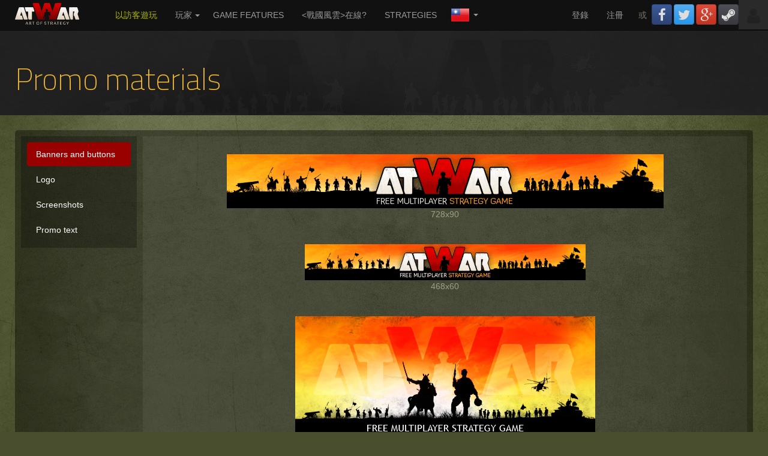

--- FILE ---
content_type: text/html; charset=UTF-8
request_url: https://tw.atwar-game.com/promo.php
body_size: 8237
content:

<!DOCTYPE html>
<html xmlns:og="http://opengraphprotocol.org/schema/" xmlns:fb="http://www.facebook.com/2008/fbml">
<head>
<title>Promo materials - atWar</title>

<!-- META -->
<meta http-equiv="content-type" content="text/html; charset=UTF-8">
<meta name="viewport" content="width=device-width,initial-scale=1" />
<meta name="keywords" content="atWar，<戰國風雲>在線，戰爭游戲，免費在線戰略游戲，多人，免費在線"> 
<meta name="description" content="atWar，以前叫 Afterwind，是網上最好的多人戰略游戲之一。你有沒有想玩多人在線 <戰國風雲>？那麼你就應該玩 atWar!">
<link rel=alternate hreflang='sq'  href='https://sq.atwar-game.com/promo.php'/>
		<link rel=alternate hreflang='ar'  href='https://ar.atwar-game.com/promo.php'/>
		<link rel=alternate hreflang='bs'  href='https://bs.atwar-game.com/promo.php'/>
		<link rel=alternate hreflang='bg'  href='https://bg.atwar-game.com/promo.php'/>
		<link rel=alternate hreflang='zh'  href='https://cn.atwar-game.com/promo.php'/>
		<link rel=alternate hreflang='tw'  href='https://tw.atwar-game.com/promo.php'/>
		<link rel=alternate hreflang='hr'  href='https://hr.atwar-game.com/promo.php'/>
		<link rel=alternate hreflang='cs'  href='https://cs.atwar-game.com/promo.php'/>
		<link rel=alternate hreflang='nl'  href='https://nl.atwar-game.com/promo.php'/>
		<link rel=alternate hreflang='en'  href='https://atwar-game.com/promo.php'/>
		<link rel=alternate hreflang='et'  href='https://et.atwar-game.com/promo.php'/>
		<link rel=alternate hreflang='fa'  href='https://fa.atwar-game.com/promo.php'/>
		<link rel=alternate hreflang='fi'  href='https://fi.atwar-game.com/promo.php'/>
		<link rel=alternate hreflang='fr'  href='https://fr.atwar-game.com/promo.php'/>
		<link rel=alternate hreflang='de'  href='https://de.atwar-game.com/promo.php'/>
		<link rel=alternate hreflang='el'  href='https://el.atwar-game.com/promo.php'/>
		<link rel=alternate hreflang='he'  href='https://he.atwar-game.com/promo.php'/>
		<link rel=alternate hreflang='hi'  href='https://hi.atwar-game.com/promo.php'/>
		<link rel=alternate hreflang='hu'  href='https://hu.atwar-game.com/promo.php'/>
		<link rel=alternate hreflang='it'  href='https://it.atwar-game.com/promo.php'/>
		<link rel=alternate hreflang='mk'  href='https://mk.atwar-game.com/promo.php'/>
		<link rel=alternate hreflang='no'  href='https://no.atwar-game.com/promo.php'/>
		<link rel=alternate hreflang='pl'  href='https://pl.atwar-game.com/promo.php'/>
		<link rel=alternate hreflang='pt'  href='https://pt.atwar-game.com/promo.php'/>
		<link rel=alternate hreflang='ro'  href='https://ro.atwar-game.com/promo.php'/>
		<link rel=alternate hreflang='ru'  href='https://ru.atwar-game.com/promo.php'/>
		<link rel=alternate hreflang='sr'  href='https://sr.atwar-game.com/promo.php'/>
		<link rel=alternate hreflang='sk'  href='https://sk.atwar-game.com/promo.php'/>
		<link rel=alternate hreflang='sl'  href='https://sl.atwar-game.com/promo.php'/>
		<link rel=alternate hreflang='es'  href='https://es.atwar-game.com/promo.php'/>
		<link rel=alternate hreflang='sv'  href='https://sv.atwar-game.com/promo.php'/>
		<link rel=alternate hreflang='tr'  href='https://tr.atwar-game.com/promo.php'/>
		
 <!-- OG -->
<meta property="og:title" content="atWar，免費多人在線戰略游戲，不只是<戰國風雲>在線" />
<meta property="og:url" content="https://atwar-game.com" />
<meta property="og:description" content="atWar，前身Afterwind，是設計靈感來自<戰國風雲>與<軸心國與同盟國>的戰爭策略遊戲。因AW的先進遊戲玩法與玩家自創千變萬化的軍隊和地圖，這比<戰國風雲在線>更好玩。您可以選擇玩較短激烈的戰鬥或一個每天登錄的輕鬆遊戲。"/>
<meta property="og:image" content="https://atwar-game.com/images/promo/atWar_200x200.jpg"/>

<!-- TWITTER -->
<meta name="twitter:url" content="https://atwar-game.com">
<meta name="twitter:title" content="atWar，免費多人在線戰略游戲，不只是<戰國風雲>在線">
<meta name="twitter:description" content="atWar, formerly Afterwind, is one of the best free multiplayer strategy war games online. Ever wanted to play Risk online? This strategy war game is for you!">
<meta name="twitter:image" content="https://atwar-game.com/images/promo/atWar_200x200.jpg">
<meta name="twitter:site" content="@atwar_game">
<meta name="twitter:card" content="summary">

<link rel="image_src" type="image/jpeg" href="https://atwar-game.com/images/promo/atWar_200x200.jpg"/>

<link rel="icon" type="image/x-icon" href="/favicon.ico">

<!-- CSS -->
<link href="/css/styles.min.css?v=202203100314" type="text/css" rel="stylesheet" media="all">
<link href='//fonts.googleapis.com/css?family=Titillium+Web:400,200&subset=latin,latin-ext' rel='stylesheet' type='text/css'>
<link rel="stylesheet" href="/assets/2.0/css/vendor/toastr/toastr.min.css">

<style type="text/css">
			.rtl { }
		
	#toast-container > div {
		font-family: 'Titillium Web',sans-serif;
		opacity: 1 !important;
		-ms-filter: progid:DXImageTransform.Microsoft.Alpha(Opacity=100) !important;
		filter: alpha(opacity=100) !important;
	}
	.toast-top-right {
		top: 64px !important;
	}
	#toast-container .toast-success {
		background-color: #8d9200;
	}
	
	#chat_collapsed_text img {
		max-height: 16px;
	}
</style>


</head>
<body>

<div id=overlay>
	<div class='text-center'><i class='fa fa-spinner fa-spinner-lg'></i></div>
</div>

<div id="status">
</div>
<script type="text/javascript">
  // This is called with the results from from FB.getLoginStatus().
  function statusChangeCallback(response) {
    console.log('statusChangeCallback');
    console.log(response);
    // The response object is returned with a status field that lets the
    // app know the current login status of the person.
    // Full docs on the response object can be found in the documentation
    // for FB.getLoginStatus().
    if (response.status === 'connected') {
      // Logged into your app and Facebook.
      window.location.href = '/auth/?provider=Facebook';
    } else {
      // The person is not logged into your app or we are unable to tell.
      document.getElementById('status').innerHTML = 'Please log ' +
        'into this app.';
    }
  }

  // This function is called when someone finishes with the Login
  // Button.  See the onlogin handler attached to it in the sample
  // code below.
  function checkLoginState() {
    FB.getLoginStatus(function(response) {
      statusChangeCallback(response);
    });
  }

  window.fbAsyncInit = function() {
    FB.init({
      appId      : '132736180079596',
      cookie     : true,  // enable cookies to allow the server to access 
                          // the session
      xfbml      : true,  // parse social plugins on this page
      version    : 'v3.3' // The Graph API version to use for the call
    });

    // Now that we've initialized the JavaScript SDK, we call 
    // FB.getLoginStatus().  This function gets the state of the
    // person visiting this page and can return one of three states to
    // the callback you provide.  They can be:
    //
    // 1. Logged into your app ('connected')
    // 2. Logged into Facebook, but not your app ('not_authorized')
    // 3. Not logged into Facebook and can't tell if they are logged into
    //    your app or not.
    //
    // These three cases are handled in the callback function.

    FB.getLoginStatus(function(response) {
      //statusChangeCallback(response);
    });

  };

  // Load the SDK asynchronously
  (function(d, s, id) {
    var js, fjs = d.getElementsByTagName(s)[0];
    if (d.getElementById(id)) return;
    js = d.createElement(s); js.id = id;
    js.src = "https://connect.facebook.net/en_US/sdk.js";
    fjs.parentNode.insertBefore(js, fjs);
  }(document, 'script', 'facebook-jssdk'));

</script>
<div id=wrapper><nav class="navbar navbar-inverse navbar-static-top navbar-website" id=top-toolbar role="navigation" style='margin-bottom:0px'>
	<!-- USER -->
	<div class="navbar-header" style="display: inline-block;">
		<a href="/"><img src="/images/layout/navbar_logo.png" alt="atWar" id="navbar_logo"></a>
	</div>
	<div class="navbar-header" style="float: right;">
		<button type="button" class="navbar-toggle" data-toggle="collapse" data-target="#main_menu">
			<span class="sr-only">Toggle navigation</span>
			<span class="icon-bar"></span>
			<span class="icon-bar"></span>
			<span class="icon-bar"></span>
		</button>
		
		<div style='float:right' class='hidden-xs'>
			<a href="#" style="display: inline-block;">
				<div class="text-center" style="width: 49px; height: 49px; background: #2a2a2a; color: #222222; padding-top: 12.5px; float: none; margin: 0 auto;"><i class="fa fa-user fa-2x"></i></div>
			</a>
		</div><ul class='nav navbar-nav navbar-left uncollapsed' style='margin-left:0px'><li><a rel="nofollow" href=/users/login.php>登錄</a></li>
				<li><a rel="nofollow" href=/users/register.php>注冊</a></li><li class=hidden-xs>
					<div class='pull-left dark' style='margin-left:10px; margin-top:15px;margin-right:5px'>或</div><a class='btn btn-block btn-social-icon btn-facebook pull-left' href=/auth/?provider=Facebook style='margin:7px 0px 0px 3px' title="Facebook 註冊/登錄">
							<i class='fa fa-facebook'></i>
						</a><a class='btn btn-block btn-social-icon btn-twitter pull-left' href=/auth/?provider=Twitter style='margin:7px 0px 0px 3px' title="Twitter 註冊/登錄">
							<i class='fa fa-twitter'></i>
						</a><a class='btn btn-block btn-social-icon btn-google pull-left' href=/auth/?provider=Google style='margin:7px 0px 0px 3px' title="Google 註冊/登錄">
							<i class='fa fa-google-plus'></i>
						</a><a class='btn btn-block btn-social-icon btn-steam pull-left' href=/auth/?provider=Steam style='margin:7px 0px 0px 3px' title="Steam 註冊/登錄">
							<i class='fa fa-steam'></i>
						</a></li></ul>
	</div><div class='collapse navbar-collapse' id='main_menu'>
	  <ul class='nav navbar-nav navbar-left'><li><a class='green-strict' rel="nofollow" href=/guest/ style='text-transform:uppercase'><i class='fa fa-chevron-circle-right fa-2x'></i> 以訪客遊玩</a></li><li  class='dropdown hidden-xs '><a rel="nofollow" href=/users/><i class='fa fa-users fa-2x'></i> 玩家</a><a href='javascript:void(0)' class=dropdown-toggle data-toggle=dropdown><b class=caret></b></a>
			<ul class=dropdown-menu>
				<li><a rel="nofollow" href=/forum/>論壇</a></li>
				<li><a rel="nofollow" href=/users/>玩家</a></li>
				<li><a rel="nofollow" href=/radio/>Radio</a></li>
				<li><a rel="nofollow" href=/cln/>聯盟</a></li></ul>
		</li><li class=visible-xs><a rel="nofollow" href=/forum/><i class='fa fa-comments fa-2x'></i> 論壇</a></li>
		<li class=visible-xs><a rel="nofollow" href=/users/><i class='fa fa-users fa-2x'></i> 玩家</a></li>
		<li class=visible-xs><a rel="nofollow" href=/cln/><i class='fa fa-link fa-2x'></i> Clns</a></li><li><a href=/features.php><i class='fa fa-list fa-2x'></i> Game features</a></li>
			<li><a href=/risk.php><i class='fa fa-question-circle fa-2x'></i> <戰國風雲>在線?</a></li>
			<li><a href=/units.php><i class='fa fa-question-circle fa-2x'></i> Strategies</a></li><li class='dropdown language-select'>
			<a href='javascript:void(0)' class=dropdown-toggle data-toggle=dropdown style=''><img src=/images/flags/tw.png> <b class=caret></b></a>
			<ul class=dropdown-menu><li><a href=https://sq.atwar-game.com/promo.php?newlang=1><img src=/images/flags/sq.png> Albanian</a></li><li><a href=https://ar.atwar-game.com/promo.php?newlang=1><img src=/images/flags/ar.png> Arabic</a></li><li><a href=https://bs.atwar-game.com/promo.php?newlang=1><img src=/images/flags/bs.png> Bosnian</a></li><li><a href=https://bg.atwar-game.com/promo.php?newlang=1><img src=/images/flags/bg.png> Bulgarian</a></li><li><a href=https://cn.atwar-game.com/promo.php?newlang=1><img src=/images/flags/cn.png> Chinese Simplified</a></li><li><a href=https://hr.atwar-game.com/promo.php?newlang=1><img src=/images/flags/hr.png> Croatian</a></li><li><a href=https://cs.atwar-game.com/promo.php?newlang=1><img src=/images/flags/cs.png> Czech</a></li><li><a href=https://nl.atwar-game.com/promo.php?newlang=1><img src=/images/flags/nl.png> Dutch</a></li><li><a href=https://atwar-game.com/promo.php?newlang=1><img src=/images/flags/en.png> English</a></li><li><a href=https://et.atwar-game.com/promo.php?newlang=1><img src=/images/flags/et.png> Estonian</a></li><li><a href=https://fa.atwar-game.com/promo.php?newlang=1><img src=/images/flags/fa.png> Farsi (Persian)</a></li><li><a href=https://fi.atwar-game.com/promo.php?newlang=1><img src=/images/flags/fi.png> Finnish</a></li><li><a href=https://fr.atwar-game.com/promo.php?newlang=1><img src=/images/flags/fr.png> French</a></li><li><a href=https://de.atwar-game.com/promo.php?newlang=1><img src=/images/flags/de.png> German</a></li><li><a href=https://el.atwar-game.com/promo.php?newlang=1><img src=/images/flags/el.png> Greek</a></li><li><a href=https://he.atwar-game.com/promo.php?newlang=1><img src=/images/flags/he.png> Hebrew</a></li><li><a href=https://hi.atwar-game.com/promo.php?newlang=1><img src=/images/flags/hi.png> Hindi</a></li><li><a href=https://hu.atwar-game.com/promo.php?newlang=1><img src=/images/flags/hu.png> Hungarian</a></li><li><a href=https://it.atwar-game.com/promo.php?newlang=1><img src=/images/flags/it.png> Italian</a></li><li><a href=https://la.atwar-game.com/promo.php?newlang=1><img src=/images/flags/la.png> Leetspeak</a></li><li><a href=https://mk.atwar-game.com/promo.php?newlang=1><img src=/images/flags/mk.png> Macedonian</a></li><li><a href=https://no.atwar-game.com/promo.php?newlang=1><img src=/images/flags/no.png> Norwegian</a></li><li><a href=https://pl.atwar-game.com/promo.php?newlang=1><img src=/images/flags/pl.png> Polish</a></li><li><a href=https://pt.atwar-game.com/promo.php?newlang=1><img src=/images/flags/pt.png> Portuguese</a></li><li><a href=https://ro.atwar-game.com/promo.php?newlang=1><img src=/images/flags/ro.png> Romanian</a></li><li><a href=https://ru.atwar-game.com/promo.php?newlang=1><img src=/images/flags/ru.png> Russian</a></li><li><a href=https://sr.atwar-game.com/promo.php?newlang=1><img src=/images/flags/sr.png> Serbian</a></li><li><a href=https://sk.atwar-game.com/promo.php?newlang=1><img src=/images/flags/sk.png> Slovak</a></li><li><a href=https://sl.atwar-game.com/promo.php?newlang=1><img src=/images/flags/sl.png> Slovene</a></li><li><a href=https://es.atwar-game.com/promo.php?newlang=1><img src=/images/flags/es.png> Spanish</a></li><li><a href=https://sv.atwar-game.com/promo.php?newlang=1><img src=/images/flags/sv.png> Swedish</a></li><li><a href=https://tr.atwar-game.com/promo.php?newlang=1><img src=/images/flags/tr.png> Turkish</a></li></ul>
		</li>
	  </ul>
	</div>
</nav><div id=header  style="">
			<div class='container container-fluid' style='display:table;width:100%'>
				<div id=page_name_box><h1 >Promo materials</h1>
				</div>
			</div>
		</div><div id=page-content><script type="text/javascript" charset="utf-8">
	function promo_hide_all(elem, el2) {
	
		// $(sender).parent().siblings('.active').removeClass("active");
		$('#promo_nav').find('li.active').removeClass('active');
		$(elem).parent().addClass( "active" );
	
		var el = document.getElementById('promo');
		var el2 = document.getElementById(el2);
		
		for (var i = 0; i < el.children.length; i++) {
			if (el.children[i].tagName == "DIV") {
		        if(el.children[i] != el2)
					el.children[i].style.display='none';
				else
					el.children[i].style.display='';
		    }
		}
	}
</script>


<div class=cbox>
	<div class=row>
		<div class='col-sm-3 col-lg-2'>
			<div class=box-bg style='padding:10px'>
				<ul id=promo_nav class='nav nav-pills nav-stacked'>
					<li class=active><a href="javascript:void(0)" onclick="promo_hide_all(this, 'promo_banners');">Banners and buttons</a></li>
					<li><a href="javascript:void(0)" onclick="promo_hide_all(this, 'promo_logo');">Logo</a></li>
					<li><a href="javascript:void(0)" onclick="promo_hide_all(this, 'promo_screen');">Screenshots</a></li>
					<!--<a href="javascript:void(0)" onclick="promo_hide_all('promo_images');">Promo images</a><br>-->
					<li><a href="javascript:void(0)" onclick="promo_hide_all(this, 'promo_text');">Promo text</a></li>
				</ul>
			</div>
		</div>
		<div class='col-sm-9 col-lg-10'>
				
			<div class=box-bg2 id=promo style='padding:30px;padding-left:20px;padding-right:20px;'>
				<div class=teal id=promo_banners style='text-align:center'>
					<img src=../images/promo/atWar_728x90.gif><br>
					728x90
					<br><br><br>
					<img src=../images/promo/atWar_468x60.gif><br>
					468x60
					<br><br><br>
					<img src=../images/promo/atWar_500x200.jpg><br>
					500x200
					<br><br><br>
					<img src=../images/promo/atWar_300x250.jpg><br>
					300x250
					<br><br><br>
					<img src=../images/promo/atWar_200x200.jpg><br>
					200x200
					<br><br><br>
					<img src=../images/promo/atWar_150x150.jpg><br>
					150x150
					<br><br><br>
					<img src=../images/promo/atWar_100x100.jpg><br>
					100x100
					<br><br><br>
					<img src=../images/promo/atWar_box_art.jpg><br>
					Box art 720x900
				</div>
				
				
				<div class=teal id=promo_logo style='display:none;text-align:center'>
					300x79 for dark backgrounds, no subtitle<hr><br>
					<img src=../images/promo/atwar_logo.png>
					<br><br><br><br><br>
					400x136 for dark backgrounds<hr><br>
					<img src=../images/promo/atwar_logo_small.png>
					<br><br><br><br><br>
					400x136 for light backgrounds<hr><br>
					<img src=../images/promo/atwar_logo_small_whitebg.png>
					<br><br><br><br><br>
					Download big logo:<hr><br>
					<a href=../images/promo/atwar_logo_big.png>2147x726 for dark backgrounds</a><br>
					<a href=../images/promo/atwar_logo_big_whitebg.png>2147x726 for light backgrounds</a><br>
					<a href=../images/promo/atwar_logo_noeffect.png>2147x726 for dark backgrounds, no scratches</a><br>
					
				</div>
			
				<div class=teal id=promo_screen style='display:none;text-align:center'>
					900x563<br>
					<br>
					<a href=../images/screenshots/04.jpg title="atWar screenshot 1"><img src=../images/screenshots/04a.jpg></a>
					&nbsp;&nbsp;
					<a href=../images/screenshots/06.jpg title="atWar screenshot 2"><img src=../images/screenshots/06a.jpg></a>
					&nbsp;&nbsp;
					<a href=../images/screenshots/08.jpg title="atWar screenshot 3"><img src=../images/screenshots/08a.jpg></a>
					<br><img src=../images/transp.gif width=1 height=9><br>
					<a href=../images/screenshots/10.jpg title="atWar screenshot 4"><img src=../images/screenshots/10a.jpg></a>
					&nbsp;&nbsp;
					<a href=../images/screenshots/12.jpg title="atWar screenshot 5"><img src=../images/screenshots/12a.jpg></a>
					&nbsp;&nbsp;
					<a href=../images/screenshots/14.jpg title="atWar screenshot 6"><img src=../images/screenshots/14a.jpg></a>
					<br><br><hr><br><br>
					
					504x315<br><br>
					
					<img src=../images/promo/screen_fb.jpg>
					<br><br><br>
					<img src=../images/promo/screen_fb1.jpg>
					<br><br><br>
					<img src=../images/promo/screen_fb2.jpg>
				</div>
			
				<div id=promo_images style='display:none;text-align:center'>
					<img src=../images/promo/AW_poster.jpg>
					<br><br><br>
					<img src=../images/promo/AW_poster_small.jpg>
					<br><br><br>
					<img src=../images/promo/AW_poster2.jpg>
					<br><br><br>
					<img src=../images/promo/AW_poster3.jpg>
					
				</div>
			
			
				<div class=green id=promo_text style='display:none'>
					Text 1:<br>
					<textarea class=form-control style='height:60px'>atWar is a free browser-based multiplayer strategy game. In the best traditions of Risk and Civilization, you fight against other players  for world domination on a real world map and a multitude of user-created maps, with hundreds of countries and cities.</textarea>
					
					<br>
					<br>
					
					Text 2:<br>
					<textarea class=form-control style='height:120px'>atWar is a free browser-based multiplayer strategy game. In the best traditions of Risk and Civilization, you fight against other players for world domination on a real world map and a multitude of user-created maps, with hundreds of countries and cities.

The game features unique free unit movement, battles on a massive scale with up to 20 players involved, dozens of units, in-game alliances and coalitions (clans) - and much more. At the moment, the game has over 400000 registered players and is growing rapidly.</textarea>
					
				</div>
			</div>	
		</div>
	</div>
</div>

</div> <!-- page-content -->
</div> <!-- wrapper -->


	<div style="width: 100%; background: black url(/images/layout/footer_bg.jpg); min-height: 260px; border-top: 2px solid black; margin-top: -260px;">
		<div class="container container-fluid" id="footerdetails" style="padding-top: 40px; padding-bottom: 40px;">
			<div class="row">
			
				<div class="col-sm-4 col-md-3" style="padding-bottom: 20px;">
					<span class="megatitle">atWar</span><br />
					<hr style="margin-bottom: 15px;">
					<div style="padding-left: 10px; line-height: 25px;">
						<a href="/team/">About Us</a><br />
						<a href="/contact/">Contact</a><br />
						<br />
						<div class="dark">
							<a class="mini" href="/privacy/">隱私條例</a> | 
							<a class="mini" href="/tos.php">服務條例</a> | 
							<a class="mini" href="/promo.php">橫額</a> | 
							<a class="mini" href="/partners/">Partners</a>
							<p class="mini">Copyright &copy; 2026 atWar. All rights reserved.</p>
						</div>
					</div>
				</div>
				
				<div class="col-sm-4 col-md-6" style="padding-bottom: 20px;">
					<span class=megatitle>加入我們在</span><br><hr style='margin-bottom:10px'>
					<a rel="nofollow" href="https://discord.gg/4KkNwdwbGc" target="_blank"><img src="/images/buttons/discord.png" onmouseover="this.src='/images/buttons/discord1.png'" onmouseout="this.src='/images/buttons/discord.png'"></a>
					<a rel="nofollow" href="https://www.twitch.tv/atwar_official" target="_blank"><img src="/assets/images/twitch.png" onmouseover="this.src='/assets/images/twitch1.png'" onmouseout="this.src='/assets/images/twitch.png'"></a>
					<a rel="nofollow" href="https://www.youtube.com/user/atWarGame" target="_blank"><img src="/images/buttons/youtube.png" onmouseover="this.src='/images/buttons/youtube1.png'" onmouseout="this.src='/images/buttons/youtube.png'"></a>
					<a rel="nofollow" href="https://www.facebook.com/atWarGame" target="_blank"><img src="/images/buttons/facebook.png" onmouseover="this.src='/images/buttons/facebook1.png'" onmouseout="this.src='/images/buttons/facebook.png'"></a>
										<a rel="nofollow" href="https://twitter.com/atWar_game" target="_blank"><img src="/images/buttons/twitter.png" onmouseover="this.src='/images/buttons/twitter1.png'" onmouseout="this.src='/images/buttons/twitter.png'"></a>
					<a rel="nofollow" href="https://www.reddit.com/r/AtWar/" target="_blank"><img src="/images/buttons/reddit.png" onmouseover="this.src='/images/buttons/reddit1.png'" onmouseout="this.src='/images/buttons/reddit.png'"></a>
				</div>
				
				<div class="col-sm-4 col-md-3" style="padding-bottom:20px">
					<span class="megatitle">將遊戲傳播出去!</span><br />
					<hr style="margin-bottom:20px">
					<!-- AddThis Button -->
					<div class="addthis_toolbox addthis_default_style addthis_32x32_style" style='margin-left:10px;margin-bottom:15px'
					 addthis:url="https://atwar-game.com"
					addthis:title="atWar - multiplayer strategy game"
					addthis:description="Free online multiplayer strategy game in the vein of Risk and Civilization">
						<a class="addthis_button_preferred_2"></a>
						<a class="addthis_button_preferred_3"></a>
						<a class="addthis_button_preferred_1"></a>
						<a class="addthis_button_preferred_5"></a>
						<a class="addthis_button_compact"></a>
						<a class="addthis_counter addthis_bubble_style"></a>
					</div>
				</div>
				
			</div>
		</div>
	</div>

<!-- Modal Dialog -->
<div class="modal fade" id="modal" role="dialog" aria-labelledby="confirmDeleteLabel" aria-hidden="true" style='display:none;z-index:9999;'>
  <div class="modal-dialog" style="width:380px;padding-top: 15%;">
    <div class="modal-content" style='border:0px;'>
      <div class="modal-body dark">
        <p>你確定嗎？</p>
      </div>
      <div class="modal-footer text-center padding-5" style='border:0px;margin:0px'>
		<div class="rounded padding-15 text-center" style='background:#f0f0f0'>
			<button type="submit" class="btn btn-success" data-dismiss="modal" id="btnConfirm" style='min-width:110px'>OK</button>
			<button type="button" class="btn btn-default" data-dismiss="modal" id="btnCancel" style='min-width:110px;display:none'>取消</button>
		</div>
      </div>
    </div>
  </div>
</div>


<!-- Modal Dialog -->
<div class="modal fade" id="white_modal" role="dialog" aria-labelledby="confirmDeleteLabel" aria-hidden="true" style='display:none'>
  <div class="modal-dialog">
	<div class='modal-content' style='border:0px;'>
	
	</div>
  </div>
</div>


<!-- New Game Dialog -->
<style>
	#new_game_modal.fade.in {
		background: rgba(0, 0, 0, 0.7);
	}
	#new_game_modal .modal-content {
		margin: 0 auto;
		width: 100%;
		margin-top: 15px;
		margin-bottom: 50px;
		background: rgba(0, 0, 0, 0.9);
	}
	#new_game_modal .modal-content .stacked > li {
		float: none;
		margin: 10px auto;
		width: 80%;
	}
	#new_game_modal .modal-content li > a {
		background: #644;
		color: #fff;
	}
	#new_game_modal .modal-content li > a:hover {
		background: #600;
	}
	#new_game_modal .modal-content li.active > a {
		background: #900;
	}
	#new_game_modal .metrogame.active {
		border: 2px solid #f1b82f;
	}
	#new_game_modal .metrogame-icon-text {
		color: #f0e4ce;
	}
	#new_game_modal .gold {
		color: #ebb555;
	}
	#new_game_modal .map-is-locked {
		left: 50%;
		margin-left: -25px;
		position: absolute;
		text-align: center;
		top: 50px;
		width: 50px;
	}
	#new_game_modal .map-is-locked i {
		color: #fff;
		font-size: 50px;
	}
	#new_game_modal .map-is-locked-overlay {
		background-color: rgba(0,0,0,0.5);
		height: 100%;
		position: absolute;
		width: 100%;
	}
	#new_game_modal .map-is-locked-overlay img {
		left: 50%;
		margin-left: -7px;
		position: absolute;
		top: 75px;
	}
	#new_game_modal #browse_maps_btn {
		width: 100%;
		height: 220px;
		font-size: 24px;
		padding-top: 72px;
	}
	@media (min-width: 992px) {
		#new_game_modal .modal-content {
			width: 90%;
		}
	}
	@media (min-width: 1200px) {
		#new_game_modal .modal-content {
			width: 1000px;
		}
	}
	@media (max-width: 1599px) {
		#new_game_modal .maps-container > div:nth-child(8),
		#new_game_modal .maps-container > div:nth-child(9),
		#new_game_modal .maps-container > div:nth-child(10),
		#new_game_modal .maps-container > div:nth-child(11) {
			display: none;
		}
	}
	@media (min-width: 1600px) {
		#new_game_modal .modal-content {
			width: 1200px;
		}
		#new_game_modal .maps-container > div:first-child,
		#new_game_modal .maps-container > div:nth-child(2) {
			width: 33.33333333%;
		}
		#new_game_modal .maps-container > div:first-child > .metrogame,
		#new_game_modal .maps-container > div:nth-child(2) > .metrogame {
			height: 370px;
		}
		#new_game_modal .maps-container > div:first-child > .metrogame .map-is-locked,
		#new_game_modal .maps-container > div:nth-child(2) > .metrogame .map-is-locked {
			top: 145px;
		}
		#new_game_modal .maps-container > div:first-child > .metrogame .map-is-locked-overlay img,
		#new_game_modal .maps-container > div:nth-child(2) > .metrogame .map-is-locked-overlay img {
			top: 170px;
		}
		#new_game_modal .maps-container > div:first-child > .metrogame .metrocollapse,
		#new_game_modal .maps-container > div:nth-child(2) > .metrogame .metrocollapse {
			min-height: 325px;
			padding: 20px;
		}
		#new_game_modal .maps-container > div:first-child > .metrogame .metrocollapse > table,
		#new_game_modal .maps-container > div:nth-child(2) > .metrogame .metrocollapse > table {
			border-spacing: 6px;
			font-size: 100%;
		}
		#new_game_modal #browse_maps_btn {
			width: 100%;
			height: 180px;
			font-size: 24px;
			padding-top: 52px;
		}
	}
</style>
<div class="modal fade" id="new_game_modal" role="dialog" style="display:none;">
	<div class="modal-content cbox" style="padding-bottom: 0px;">
		<div class="clearfix" style="border-bottom: 1px solid #252525; margin-bottom: 6px; padding-bottom: 12px; text-align: center;">
			<div class="hidden-xs" style="position: absolute; left: 30px; top: 34px;">
				<h2 style="color: #f1b82f; margin-bottom: 0px;">New Game</h2>
			</div>
			<div style="margin: 0 auto;">
				<img src="/images/layout/navbar_logo.png" alt="atWar" />
			</div>
			<div style="position: absolute; right: 10px; top: 8px;">
				<button class="btn-link" data-dismiss="modal" style="padding: 0px;"><i class="dark fa fa-times fa-lg"></i></button>
			</div>
		</div>
		<div class="visible-xs" style="border-bottom: 1px solid #252525; margin-bottom: 6px; padding-bottom: 12px; text-align: center;">
			<h2 style="color: #f1b82f; margin-bottom: 0px;">New Game</h2>
		</div>
		<div id="new_game_modal_content">
			<!-- content goes here -->
		</div>
	</div>
</div>

<!-- Purchase Map Dialog -->
<style>
	#purchase_map_modal.fade.in {
		background: rgba(0, 0, 0, 0.7);
	}
	#purchase_map_modal .modal-content {
		margin: 0 auto;
		width: 100%;
		margin-top: 75px;
		margin-bottom: 50px;
		background: rgba(0, 0, 0, 0.9);
	}
	@media (min-width: 992px) {
		#purchase_map_modal .modal-content {
			width: 90%;
		}
	}
	@media (min-width: 1200px) {
		#purchase_map_modal .modal-content {
			width: 1000px;
		}
	}
	@media (min-width: 1600px) {
		#purchase_map_modal .modal-content {
			width: 1200px;
		}
	}
</style>
<div class="modal fade" id="purchase_map_modal" role="dialog" style="display:none;">
	<div class="modal-content cbox" style="padding-bottom: 0px;">
		<div class="clearfix" style="border-bottom: 1px solid #252525; margin-bottom: 6px; padding-bottom: 12px; text-align: center;">
			<div class="hidden-xs" style="position: absolute; left: 30px; top: 34px;">
				<h2 style="color: #f1b82f; margin-bottom: 0px;">Unlock Map</h2>
			</div>
			<div style="margin: 0 auto;">
				<img src="/images/layout/navbar_logo.png" alt="atWar" />
			</div>
			<div style="position: absolute; right: 10px; top: 8px;">
				<button class="btn-link" data-dismiss="modal" style="padding: 0px;"><i class="dark fa fa-times fa-lg"></i></button>
			</div>
		</div>
		<div class="visible-xs" style="border-bottom: 1px solid #252525; margin-bottom: 6px; padding-bottom: 12px; text-align: center;">
			<h2 style="color: #f1b82f; margin-bottom: 0px;">Unlock Map</h2>
		</div>
		<div id="purchase_map_modal_content">
			<!-- content goes here -->
		</div>
	</div>
</div>

<!-- Donate ProtoCoins Dialog -->
<style>
	#donate_protocoins_modal.fade.in {
		background: rgba(0, 0, 0, 0.7);
	}
	#donate_protocoins_modal .modal-content {
		margin: 0 auto;
		width: 100%;
		margin-top: 75px;
		margin-bottom: 50px;
		background: rgba(0, 0, 0, 0.9);
	}
	@media (min-width: 992px) {
		#donate_protocoins_modal .modal-content {
			width: 90%;
		}
	}
	@media (min-width: 1200px) {
		#donate_protocoins_modal .modal-content {
			width: 500px;
		}
	}
	@media (min-width: 1600px) {
		#donate_protocoins_modal .modal-content {
			width: 600px;
		}
	}
</style>
<div class="modal" id="donate_protocoins_modal" role="dialog" style="display:none;">
	<div class="modal-dialog" style="padding-top: 6%;">
		<div class="modal-content cbox" style="padding-bottom: 0px;">
			<div class="clearfix" style="border-bottom: 1px solid #252525; margin-bottom: 6px; padding-bottom: 12px; text-align: center;">
				<div style="margin: 0 auto;">
					<h2 style="color: #f1b82f; margin-bottom: 0px;">Donate ProtoCoins</h2>
				</div>
				<div style="position: absolute; right: 10px; top: 8px;">
					<button class="btn-link" data-dismiss="modal" style="padding: 0px;"><i class="dark fa fa-times fa-lg"></i></button>
				</div>
			</div>
			<div id="donate_protocoins_modal_content">
				<!-- content goes here -->
			</div>
		</div>
	</div>
</div>

<!-- Transfer ProtoCoins Dialog -->
<style>
	#transfer_protocoins_modal.fade.in {
		background: rgba(0, 0, 0, 0.7);
	}
	#transfer_protocoins_modal .modal-content {
		margin: 0 auto;
		width: 100%;
		margin-top: 75px;
		margin-bottom: 50px;
		background: rgba(0, 0, 0, 0.9);
	}
	@media (min-width: 992px) {
		#transfer_protocoins_modal .modal-content {
			width: 90%;
		}
	}
	@media (min-width: 1200px) {
		#transfer_protocoins_modal .modal-content {
			width: 500px;
		}
	}
	@media (min-width: 1600px) {
		#transfer_protocoins_modal .modal-content {
			width: 600px;
		}
	}
</style>
<div class="modal" id="transfer_protocoins_modal" role="dialog" style="display:none;">
	<div class="modal-dialog" style="padding-top: 10%;">
		<div class="modal-content cbox" style="padding-bottom: 0px;">
			<div class="clearfix" style="border-bottom: 1px solid #252525; margin-bottom: 6px; padding-bottom: 12px; text-align: center;">
				<div style="margin: 0 auto;">
					<h2 style="color: #f1b82f; margin-bottom: 0px;">Transfer ProtoCoins</h2>
				</div>
				<div style="position: absolute; right: 10px; top: 8px;">
					<button class="btn-link" data-dismiss="modal" style="padding: 0px;"><i class="dark fa fa-times fa-lg"></i></button>
				</div>
			</div>
			<div id="transfer_protocoins_modal_content">
				<!-- content goes here -->
			</div>
		</div>
	</div>
</div>
</body>
</html>

<!-- CSS -->
<link rel="stylesheet" href="//maxcdn.bootstrapcdn.com/font-awesome/4.4.0/css/font-awesome.min.css">


<!-- JS -->
<script type="text/javascript">
	</script>
<script type="text/javascript" src="/java/f2.min.js"></script>
<script type="text/javascript" src="/assets/vendor/HackTimer-1.1.3/HackTimer.silent.min.js"></script>
<script type="text/javascript" src="//cdnjs.cloudflare.com/ajax/libs/require.js/2.3.6/require.min.js"></script>
<script type="text/javascript" src="/java/atwar.require.min.js"></script>


<script type="text/javascript">
	require([
				'atwar-java',
		'bootstrap',
		'toastr',
		'atwar-footer'
	], function() {
		
		window.toastr = require( 'toastr' );
		toastr.options = {
			"closeButton": false,
			"debug": false,
			"newestOnTop": false,
			"progressBar": false,
			"positionClass": "toast-top-right",
			"preventDuplicates": false,
			"onclick": null,
			"showDuration": "300",
			"hideDuration": "1000",
			"timeOut": "3000",
			"extendedTimeOut": "1000",
			"showEasing": "swing",
			"hideEasing": "linear",
			"showMethod": "fadeIn",
			"hideMethod": "fadeOut"
		}
				
	});

	if (window.location.hash == '#_=_')window.location.hash = '';
	
		if (self != top) {
		top.location = self.location;
	}
		
</script>


<script type="text/javascript" src="//s7.addthis.com/js/300/addthis_widget.js#pubid=ra-537322ec483103f6"></script>
<!-- GOOGLE ANALYTICS -->
<script type="text/javascript">
  var _gaq = _gaq || [];
  _gaq.push(['_setAccount', 'UA-19287583-10']);
  <!-- _gaq.push(['_setDomainName', 'atwar-game.com']);-->
  _gaq.push(['_trackPageview']);

  (function() {
    var ga = document.createElement('script'); ga.type = 'text/javascript'; ga.async = true;
    ga.src = ('https:' == document.location.protocol ? 'https://ssl' : 'http://www') + '.google-analytics.com/ga.js';
    var s = document.getElementsByTagName('script')[0]; s.parentNode.insertBefore(ga, s);
  })();

</script>

<script type="text/javascript">
  var _fg = _fg || [];
  _fg.push(['trackPageView']);
  _fg.push(['enableLinkTracking']);
  (function() {
    var u="//atwar-game.com/system/";
    _fg.push(['setTrackerUrl', u+'fg.php']);
    _fg.push(['setSiteId', 41]);
    var d=document, g=d.createElement('script'), s=d.getElementsByTagName('script')[0];
    g.type='text/javascript'; g.async=true; g.defer=true; g.src=u+'fg.min.js'; s.parentNode.insertBefore(g,s);
  })();
</script>
<noscript><p><img src="//atwar-game.com/system/fg.php?id=41" style="border:0;" alt="" /></p></noscript>



--- FILE ---
content_type: application/x-javascript
request_url: https://tw.atwar-game.com/java/footer.min.js?v=202110250520
body_size: 669
content:
$(function(){function e(){var t=$(".flying-text-container .active-text"),i=t.next();0==t.next().length&&(i=$(".flying-text-container .flying-text:first")),t.animate({opacity:0,marginLeft:"0px"}),i.css({opacity:0}).addClass("active-text").animate({opacity:1,marginLeft:"103px"},1600),i.animate({opacity:1,marginLeft:"103px"},6e3),i.animate({opacity:0,marginLeft:"206px"},1600,function(){t.removeClass("active-text"),e()})}if($("body").tooltip({selector:"[data-toggle=tooltip]",container:"body"}),$('[rel="popover"]').popover({container:"body",html:!0,content:function(){return $($(this).data("popover-content")).clone(!0).removeClass("hide").addClass("active")}}).click(function(e){e.preventDefault()}),$("#yourElo").bind("change paste keyup",function(){calculate_elo()}),$("#opponentElo").bind("change paste keyup",function(){calculate_elo()}),$(".hidden-searchbox-button").bind("click",function(){$(this).hide(),$(this).siblings(".hidden-searchbox").css("display","table"),$(".hidden-searchbox-parent").css("width","100%")}),$("textarea").autosize(),$('[rel^="lightbox"]').length&&require(["lightbox"],function(){$('[rel^="lightbox"]').venobox({titleattr:"data-title"})}),$(".countdown").length&&countdown_timer(),$(".infinite-container").length&&require(["waypoints-infinite"],function(){$(".infinite-container").waypoint("infinite",{})}),$(".resizable").length&&require(["jquery-ui"],function(){$(".resizable").resizable({handles:"n, e, ne"})}),$(".lobby-resizable").length&&require(["jquery-ui"],function(){$(".lobby-resizable").resizable({handles:"n",resize:function(e,t){$(this).css("top","");var i=$(this).css("height");$("#chat_players, #chat_expanded_inner").css("height",i)},stop:function(e,t){$(this).css("top","");var i=$(this).css("height");$("#chat_players, #chat_expanded_inner").css("height",i)}})}),$(".form-validate").length&&require(["form-validate"],function(){$(".form-validate").validate({highlight:function(e){$(e).closest(".form-group").find(".form-val-icon").remove(),$(e).closest(".form-group").removeClass("has-success").addClass("has-error").append("<i class='form-val-icon fa fa-times-circle verylightred'></i>")},unhighlight:function(e){$(e).closest(".form-group").find(".form-val-icon").remove(),$(e).closest(".form-group").removeClass("has-error").addClass("has-success").append("<i class='form-val-icon fa fa-check-circle green'></i>")}})}),$(".flying-text-container").length&&e(),$("#battlefield_box").length)setInterval(function(){$("#battlefield_box").length&&$("#battlefield_box").load("../inc_ajax/battlefield_report.php")},3e4);$("#checklist_auto").length&&window.setTimeout(function(){load_checklist(!1)},2e3)});

--- FILE ---
content_type: application/x-javascript
request_url: https://atwar-game.com/system/fg.min.js
body_size: 16390
content:
"object"!=typeof JSON2&&(JSON2=window.JSON||{}),function(){function d(t){return t<10?"0"+t:t}function l(t,e){var n=Object.prototype.toString.apply(t);return"[object Date]"===n?isFinite(t.valueOf())?t.getUTCFullYear()+"-"+d(t.getUTCMonth()+1)+"-"+d(t.getUTCDate())+"T"+d(t.getUTCHours())+":"+d(t.getUTCMinutes())+":"+d(t.getUTCSeconds())+"Z":null:"[object String]"===n||"[object Number]"===n||"[object Boolean]"===n?t.valueOf():"[object Array]"!==n&&"function"==typeof t.toJSON?t.toJSON(e):t}function a(t){return i.lastIndex=0,i.test(t)?'"'+t.replace(i,function(t){var e=k[t];return"string"==typeof e?e:"\\u"+("0000"+t.charCodeAt(0).toString(16)).slice(-4)})+'"':'"'+t+'"'}function g(t,e){var n,r,i,o,u,s=j,c=e[t];switch(c&&"object"==typeof c&&(c=l(c,t)),"function"==typeof h&&(c=h.call(e,t,c)),typeof c){case"string":return a(c);case"number":return isFinite(c)?String(c):"null";case"boolean":case"null":return String(c);case"object":if(!c)return"null";if(j+=b,u=[],"[object Array]"===Object.prototype.toString.apply(c)){for(o=c.length,n=0;n<o;n+=1)u[n]=g(n,c)||"null";return i=0===u.length?"[]":j?"[\n"+j+u.join(",\n"+j)+"\n"+s+"]":"["+u.join(",")+"]",j=s,i}if(h&&"object"==typeof h)for(o=h.length,n=0;n<o;n+=1)"string"==typeof h[n]&&(i=g(r=h[n],c))&&u.push(a(r)+(j?": ":":")+i);else for(r in c)Object.prototype.hasOwnProperty.call(c,r)&&(i=g(r,c))&&u.push(a(r)+(j?": ":":")+i);return i=0===u.length?"{}":j?"{\n"+j+u.join(",\n"+j)+"\n"+s+"}":"{"+u.join(",")+"}",j=s,i}}var c=new RegExp("[\0­؀-؄܏឴឵‌-‏\u2028- ⁠-⁯\ufeff￰-￿]","g"),e='\\\\\\"\0--­؀-؄܏឴឵‌-‏\u2028- ⁠-⁯\ufeff￰-￿]',i=new RegExp("["+e,"g"),j,b,k={"\b":"\\b","\t":"\\t","\n":"\\n","\f":"\\f","\r":"\\r",'"':'\\"',"\\":"\\\\"},h;"function"!=typeof JSON2.stringify&&(JSON2.stringify=function(t,e,n){var r;if(j="",b="","number"==typeof n)for(r=0;r<n;r+=1)b+=" ";else"string"==typeof n&&(b=n);if(h=e,e&&"function"!=typeof e&&("object"!=typeof e||"number"!=typeof e.length))throw new Error("JSON2.stringify");return g("",{"":t})}),"function"!=typeof JSON2.parse&&(JSON2.parse=function(o,f){function m(t,e){var n,r,i=t[e];if(i&&"object"==typeof i)for(n in i)Object.prototype.hasOwnProperty.call(i,n)&&(void 0!==(r=m(i,n))?i[n]=r:delete i[n]);return f.call(t,e,i)}var n;if(o=String(o),c.lastIndex=0,c.test(o)&&(o=o.replace(c,function(t){return"\\u"+("0000"+t.charCodeAt(0).toString(16)).slice(-4)})),new RegExp("^[\\],:{}\\s]*$").test(o.replace(new RegExp('\\\\(?:["\\\\/bfnrt]|u[0-9a-fA-F]{4})',"g"),"@").replace(new RegExp('"[^"\\\\\n\r]*"|true|false|null|-?\\d+(?:\\.\\d*)?(?:[eE][+\\-]?\\d+)?',"g"),"]").replace(new RegExp("(?:^|:|,)(?:\\s*\\[)+","g"),"")))return n=eval("("+o+")"),"function"==typeof f?m({"":n},""):n;throw new SyntaxError("JSON2.parse")})}(),"object"!=typeof _fg&&(_fg=[]),"object"!=typeof Fg&&(Fg=function(){function t(t){return"undefined"!==typeof t}function e(t){return"function"==typeof t}function n(t){return"object"==typeof t}function r(t){return"string"==typeof t||t instanceof String}function i(){var t,e,n;for(t=0;t<arguments.length;t+=1)r(e=(n=arguments[t]).shift())?b[e].apply(b,n):e.apply(b,n)}function o(t,e,n,r){return t.addEventListener?(t.addEventListener(e,n,r),!0):t.attachEvent?t.attachEvent("on"+e,n):void(t["on"+e]=n)}function a(t,n){var r,i,o="";for(r in y)Object.prototype.hasOwnProperty.call(y,r)&&e(i=y[r][t])&&(o+=i(n));return o}function u(){var t;if(!S)for(S=!0,a("load"),t=0;t<R.length;t++)R[t]();return!0}function s(t){var e=new RegExp("^([a-z]+):").exec(t);return e?e[1]:null}function c(t){var e=new RegExp("^(?:(?:https?|ftp):)/*(?:[^@]+@)?([^:/#]+)").exec(t);return e?e[1]:t}function f(t,e){var n="[\\?&#]"+e+"=([^&#]*)",r=new RegExp(n).exec(t);return r?x(r[1]):""}function l(t){var e,n,r,i,o,a,u,s,c,f,l=function(t,e){return t<<e|t>>>32-e},d=function(t){var e,n="";for(e=7;e>=0;e--)n+=(t>>>4*e&15).toString(16);return n},g=[],h=1732584193,p=4023233417,m=2562383102,v=271733878,T=3285377520,N=[];for(f=(t=function(t){return unescape(I(t))}(t)).length,n=0;n<f-3;n+=4)r=t.charCodeAt(n)<<24|t.charCodeAt(n+1)<<16|t.charCodeAt(n+2)<<8|t.charCodeAt(n+3),N.push(r);switch(3&f){case 0:n=2147483648;break;case 1:n=t.charCodeAt(f-1)<<24|8388608;break;case 2:n=t.charCodeAt(f-2)<<24|t.charCodeAt(f-1)<<16|32768;break;case 3:n=t.charCodeAt(f-3)<<24|t.charCodeAt(f-2)<<16|t.charCodeAt(f-1)<<8|128}for(N.push(n);14!=(15&N.length);)N.push(0);for(N.push(f>>>29),N.push(f<<3&4294967295),e=0;e<N.length;e+=16){for(n=0;n<16;n++)g[n]=N[e+n];for(n=16;n<=79;n++)g[n]=l(g[n-3]^g[n-8]^g[n-14]^g[n-16],1);for(i=h,o=p,a=m,u=v,s=T,n=0;n<=19;n++)c=l(i,5)+(o&a|~o&u)+s+g[n]+1518500249&4294967295,s=u,u=a,a=l(o,30),o=i,i=c;for(n=20;n<=39;n++)c=l(i,5)+(o^a^u)+s+g[n]+1859775393&4294967295,s=u,u=a,a=l(o,30),o=i,i=c;for(n=40;n<=59;n++)c=l(i,5)+(o&a|o&u|a&u)+s+g[n]+2400959708&4294967295,s=u,u=a,a=l(o,30),o=i,i=c;for(n=60;n<=79;n++)c=l(i,5)+(o^a^u)+s+g[n]+3395469782&4294967295,s=u,u=a,a=l(o,30),o=i,i=c;h=h+i&4294967295,p=p+o&4294967295,m=m+a&4294967295,v=v+u&4294967295,T=T+s&4294967295}return(c=d(h)+d(p)+d(m)+d(v)+d(T)).toLowerCase()}function d(t){var e=t.length;return"."===t.charAt(--e)&&(t=t.slice(0,e)),"*."===t.slice(0,2)&&(t=t.slice(1)),t}function g(e){return e?!t(e.children)&&t(e.childNodes)?e.children:t(e.children)?e.children:[]:[]}function h(e,n){if(e&&e.indexOf)return e.indexOf(n);if(!t(e)||null===e)return-1;if(!e.length)return-1;var r=e.length;if(0===r)return-1;for(var i=0;i<r;){if(e[i]===n)return i;i++}return-1}function p(e){function n(t,e){return w.getComputedStyle?E.defaultView.getComputedStyle(t,null)[e]:t.currentStyle?t.currentStyle[e]:void 0}function r(i,o,a,u,s,c,f){var l=i.parentNode;return!!function(t){for(t=t.parentNode;t;){if(t===E)return!0;t=t.parentNode}return!1}(i)&&(9===l.nodeType||"0"!==n(i,"opacity")&&"none"!==n(i,"display")&&"hidden"!==n(i,"visibility")&&(t(o)&&t(a)&&t(u)&&t(s)&&t(c)&&t(f)||(o=i.offsetTop,s=i.offsetLeft,u=o+i.offsetHeight,a=s+i.offsetWidth,c=i.offsetWidth,f=i.offsetHeight),(e!==i||0!==f&&0!==c||"hidden"!==n(i,"overflow"))&&(!l||("hidden"!==n(l,"overflow")&&"scroll"!==n(l,"overflow")||!(s+1>l.offsetWidth+l.scrollLeft||s+c-1<l.scrollLeft||o+1>l.offsetHeight+l.scrollTop||o+f-1<l.scrollTop))&&(i.offsetParent===l&&(s+=l.offsetLeft,o+=l.offsetTop),r(l,o,a,u,s,c,f)))))}return!!e&&r(e)}function m(t){var e="Fg_Overlay",n=new RegExp("index\\.php\\?module=Overlay&action=startOverlaySession&idSite=([0-9]+)&period=([^&]+)&date=([^&]+)$").exec(E.referrer);if(n){if(n[1]!==String(t))return!1;var r=n[2],i=n[3];w.name=e+"###"+r+"###"+i}var o=w.name.split("###");return 3===o.length&&o[0]===e}function v(t,e,n){var r=w.name.split("###"),i=r[1],o=r[2],a=function(t,e){return e||("fg.php"===t.slice(-9)&&(t=t.slice(0,t.length-9)),t)}(t,e);!function(t,e){var n=E.createElement("script");n.type="text/javascript",n.src=t,n.readyState?n.onreadystatechange=function(){var t=this.readyState;"loaded"!==t&&"complete"!==t||(n.onreadystatechange=null,e())}:n.onload=e,E.getElementsByTagName("head")[0].appendChild(n)}(a+"plugins/Overlay/client/client.js?v=1",function(){Fg_Overlay_Client.initialize(a,n,i,o)})}function T(i,u){function g(t,e,n,r,i,o){if(!de){var a;n&&(a=new Date).setTime(a.getTime()+n),E.cookie=t+"="+I(e)+(n?";expires="+a.toGMTString():"")+";path="+(r||"/")+(i?";domain="+i:"")+(o?";secure":"")}}function p(t){if(de)return 0;var e=new RegExp("(^|;)[ ]*"+t+"=([^;]*)").exec(E.cookie);return e?x(e[2]):0}function T(t){var e;return Rt?(e=new RegExp("#.*"),t.replace(e,"")):t}function b(t){var e,n,r;for(e=0;e<ie.length;e++){if(n=d(ie[e].toLowerCase()),t===n)return!0;if("."===n.slice(0,1)){if(t===n.slice(1))return!0;if((r=t.length-n.length)>0&&t.slice(r)===n)return!0}}return!1}function A(t,e){var n=new Image(1,1);n.onload=function(){C=0,"function"==typeof e&&e()},n.src=$t+($t.indexOf("?")<0?"?":"&")+t}function j(e,n,r){t(r)&&null!==r||(r=!0);try{var i=w.XMLHttpRequest?new w.XMLHttpRequest:w.ActiveXObject?new ActiveXObject("Microsoft.XMLHTTP"):null;i.open("POST",$t,!0),i.onreadystatechange=function(){4!==this.readyState||this.status>=200&&this.status<300||!r?"function"==typeof n&&n():A(e,n)},i.setRequestHeader("Content-Type",Xt),i.send(e)}catch(t){r&&A(e,n)}}function P(t){var e=(new Date).getTime()+t;(!N||e>N)&&(N=e)}function D(t){!Ft&&Ot&&(Ft=setTimeout(function(){if(Ft=null,!St()){var t=new Date,e=Ot-(t.getTime()-Re);D(e=Math.min(Ot,e))}},t||Ot))}function F(){St()||D()}function U(){Ft&&(clearTimeout(Ft),Ft=null)}function H(){!Se&&Ot&&(Se=!0,o(w,"focus",F),o(w,"blur",U),D())}function W(t){var e=(new Date).getTime();if(Re=e,_e&&e<_e){var n=_e-e;return setTimeout(t,n),P(n+50),void(_e+=50)}if(!1===_e){_e=e+800}t()}function M(t,e,n){!Lt&&t&&W(function(){"POST"===zt?j(t,n):A(t,n),P(e)}),Se?D():H()}function q(t,e){if(function(t){return!Lt&&t&&t.length}(t)){var n='{"requests":["?'+t.join('","?')+'"]}';W(function(){j(n,null,!1),P(e)})}}function J(t){return le+t+"."+Qt+"."+Wt}function G(){if(de)return"0";if(!t(k.cookieEnabled)){var e=J("testcookie");return g(e,"1"),"1"===p(e)?"1":"0"}return k.cookieEnabled?"1":"0"}function B(){Wt=Ie((xt||qt)+(Vt||"/")).slice(0,4)}function z(){var t=p(J("cvar"));return t.length&&(t=JSON2.parse(t),n(t))?t:{}}function K(){!1===Ne&&(Ne=z())}function X(){var t,e,n=new Date,r=Math.round(n.getTime()/1e3),i=p(J("id"));return i?((t=i.split(".")).unshift("0"),ee.length&&(t[1]=ee),t):(e=ee.length?ee:"0"===G()?"":Ie((k.userAgent||"")+(k.platform||"")+JSON2.stringify(ye)+(new Date).getTime()+Math.random()).slice(0,16),t=["1",e,r,0,r,"",""])}function $(){var e=X(),n=e[0],r=e[1],i=e[2],o=e[3],a=e[4],u=e[5];t(e[6])||(e[6]="");return{newVisitor:n,uuid:r,createTs:i,visitCount:o,currentVisitTs:a,lastVisitTs:u,lastEcommerceOrderTs:e[6]}}function Z(e){if(Qt){var n=new Date,r=Math.round(n.getTime()/1e3);t(e)||(e=$());var i=e.uuid+"."+e.createTs+"."+e.visitCount+"."+r+"."+e.lastVisitTs+"."+e.lastEcommerceOrderTs;g(J("id"),i,function(){var t=(new Date).getTime(),e=$().createTs;return 1e3*parseInt(e,10)+ge-t}(),Vt,xt)}}function Y(){var t=p(J("ref"));if(t.length)try{if(t=JSON2.parse(t),n(t))return t}catch(t){}return["","",0,""]}function Q(t,e,n){g(t,"",-86400,e,n)}function tt(){var t=de;de=!1;var e,n,r=["id","ses","cvar","ref"];for(e=0;e<r.length;e++)0!==p(n=J(r[e]))&&Q(n,Vt,xt);de=t}function et(t){if(t&&n(t)){var e,r=[];for(e in t)Object.prototype.hasOwnProperty.call(t,e)&&r.push(e);var i={};r.sort();var o,a=r.length;for(o=0;o<a;o++)i[r[o]]=t[r[o]];return i}}function nt(n,r,i,o){function u(t,e){var n=JSON2.stringify(t);return n.length>2?"&"+e+"="+I(n):""}var s,l,d,h,m,v,N,C=new Date,A=Math.round(C.getTime()/1e3),y=Ne,k=J("ses"),_=J("ref"),w=J("cvar"),S=p(k),R=Y(),x=wt||Jt;if(de&&tt(),Lt)return"";var V=$();t(o)||(o="");var L=E.characterSet||E.charset;if(L&&"utf-8"!==L.toLowerCase()||(L=null),v=R[0],N=R[1],l=R[2],d=R[3],!S){var j=he/1e3;if((!V.lastVisitTs||A-V.lastVisitTs>j)&&(V.visitCount++,V.lastVisitTs=V.currentVisitTs),!Pt||!v.length){for(s in ce)if(Object.prototype.hasOwnProperty.call(ce,s)&&(v=f(x,ce[s])).length)break;for(s in fe)if(Object.prototype.hasOwnProperty.call(fe,s)&&(N=f(x,fe[s])).length)break}h=c(Gt),m=d.length?c(d):"",!h.length||b(h)||Pt&&m.length&&!b(m)||(d=Gt),(d.length||v.length)&&(R=[v,N,l=A,T(d.slice(0,1024))],g(_,JSON2.stringify(R),pe,Vt,xt))}n+="&id="+Qt+"&rec=1&r="+String(Math.random()).slice(2,8)+"&h="+C.getHours()+"&m="+C.getMinutes()+"&s="+C.getSeconds()+"&url="+I(T(x))+(Gt.length?"&urlref="+I(T(Gt)):"")+(te&&te.length?"&uid="+I(te):"")+"&_id="+V.uuid+"&_idts="+V.createTs+"&_idvc="+V.visitCount+"&_idn="+V.newVisitor+(v.length?"&_rcn="+I(v):"")+(N.length?"&_rck="+I(N):"")+"&_refts="+l+"&_viewts="+V.lastVisitTs+(String(V.lastEcommerceOrderTs).length?"&_ects="+V.lastEcommerceOrderTs:"")+(String(d).length?"&_ref="+I(T(d.slice(0,1024))):"")+(L?"&cs="+I(L):"")+"&si=0";for(s in ye)Object.prototype.hasOwnProperty.call(ye,s)&&(n+="&"+s+"="+ye[s]);r?n+="&data="+I(JSON2.stringify(r)):It&&(n+="&data="+I(JSON2.stringify(It)));var P=et(be),D=et(Ce);if(n+=u(P,"cvar"),n+=u(D,"e_cvar"),Ne){n+=u(Ne,"_cvar");for(s in y)Object.prototype.hasOwnProperty.call(y,s)&&(""!==Ne[s][0]&&""!==Ne[s][1]||delete Ne[s]);Te&&g(w,JSON2.stringify(Ne),he,Vt,xt)}return me&&(ve?n+="&gt_ms="+ve:O&&O.timing&&O.timing.requestStart&&O.timing.responseEnd&&(n+="&gt_ms="+(O.timing.responseEnd-O.timing.requestStart))),V.lastEcommerceOrderTs=t(o)&&String(o).length?o:V.lastEcommerceOrderTs,Z(V),g(J("ses"),"*",he,Vt,xt),n+=a(i),Yt.length&&(n+="&"+Yt),e(Dt)&&(n=Dt(n)),n}function rt(e,n,r,i,o,a){var u,s,c="idgoal=0",f=new Date,l=[];if(String(e).length&&(c+="&ec_id="+I(e),u=Math.round(f.getTime()/1e3)),c+="&revenue="+n,String(r).length&&(c+="&ec_st="+r),String(i).length&&(c+="&ec_tx="+i),String(o).length&&(c+="&ec_sh="+o),String(a).length&&(c+="&ec_dt="+a),Ae){for(s in Ae)Object.prototype.hasOwnProperty.call(Ae,s)&&(t(Ae[s][1])||(Ae[s][1]=""),t(Ae[s][2])||(Ae[s][2]=""),t(Ae[s][3])&&0!==String(Ae[s][3]).length||(Ae[s][3]=0),t(Ae[s][4])&&0!==String(Ae[s][4]).length||(Ae[s][4]=1),l.push(Ae[s]));c+="&ec_items="+I(JSON2.stringify(l))}M(c=nt(c,It,"ecommerce",u),se)}function it(e,n){new Date;M(nt("an="+I(function(e){if(e=e&&e.text?e.text:e,!r(e)){var n=E.getElementsByTagName("title");n&&t(n[0])&&(e=n[0].text)}return e}(e||ne)),n,"log"),se)}function ot(t,e){var n,r="(^| )(fg[_-]"+e;if(t)for(n=0;n<t.length;n++)r+="|"+t[n];return r+=")( |$)",new RegExp(r)}function at(t){return $t&&t&&0===String(t).indexOf($t)}function ut(e){if(e=function(e){var n;for(n=e.parentNode;null!==n&&t(n)&&!V.isLinkElement(e);)n=(e=n).parentNode;return e}(e),V.hasNodeAttribute(e,"href")&&t(e.href)){if(!at(V.getAttributeValueFromNode(e,"href"))){var n=e.hostname||c(e.href),r=n.toLowerCase(),i=e.href.replace(n,r);if(!new RegExp("^(javascript|vbscript|jscript|mocha|livescript|ecmascript|mailto):","i").test(i)){var o=function(t,e,n,r){if(at(e))return 0;var i=ot(ae,"download"),o=ot(ue,"link"),a=new RegExp("\\.("+re.join("|")+")([?&#]|$)","i");return o.test(t)?"link":r||i.test(t)||a.test(e)?"download":n?0:"link"}(e.className,i,b(r),V.hasNodeAttribute(e,"download"));if(o)return{type:o,href:i}}}}}function st(t,e,n,r){var i=L.buildInteractionRequestParams(t,e,n,r);if(i)return nt(i,null,"contentInteraction")}function ct(t,e){if(!t||!e)return!1;var n=L.findTargetNode(t);return!L.shouldIgnoreInteraction(n)&&!((n=L.findTargetNodeNoDefault(t))&&!function(t,e){return!(!t||!e)&&(t.contains?t.contains(e):t===e||!!t.compareDocumentPosition&&!!(16&t.compareDocumentPosition(e)))}(n,e))}function ft(t){if(!Ee||!Ee.length)return!1;var e,n;for(e=0;e<Ee.length;e++)if((n=Ee[e])&&n.name===t.name&&n.piece===t.piece&&n.target===t.target)return!0;return!1}function lt(e){if(!e)return!1;var n=L.findTargetNode(e);if(!n||L.shouldIgnoreInteraction(n))return!1;var r=ut(n);if(Oe&&r&&r.type)return!1;if(V.isLinkElement(n)&&V.hasNodeAttributeWithValue(n,"href")){var i=String(V.getAttributeValueFromNode(n,"href"));if(0===i.indexOf("#"))return!1;if(at(i))return!0;if(!L.isUrlToCurrentDomain(i))return!1;var o=L.buildContentBlock(e);if(!o)return;var a=o.name,u=o.piece,s=o.target;V.hasNodeAttributeWithValue(n,L.CONTENT_TARGET_ATTR)&&!n.wasContentTargetAttrReplaced||(n.wasContentTargetAttrReplaced=!0,s=L.toAbsoluteUrl(i),V.setAnyAttribute(n,L.CONTENT_TARGET_ATTR,s));var c=function(e,n,r,i,o){if(t(e)){if(at(e))return e;var a=L.toAbsoluteUrl(e),u="redirecturl="+I(a)+"&";u+=st(n,r,i,o||e);var s="&";return $t.indexOf("?")<0&&(s="?"),$t+s+u}}(i,"click",a,u,s);return L.setHrefAttribute(n,c),!0}return!1}function dt(t){return function(e){if(t){var n,r=L.findParentContentNode(t);if(e&&(n=e.target||e.srcElement),n||(n=t),ct(r,n)){if(P(se),V.isLinkElement(t)&&V.hasNodeAttributeWithValue(t,"href")&&V.hasNodeAttributeWithValue(t,L.CONTENT_TARGET_ATTR)){!at(V.getAttributeValueFromNode(t,"href"))&&t.wasContentTargetAttrReplaced&&V.setAnyAttribute(t,L.CONTENT_TARGET_ATTR,"")}var i=ut(t);if(we&&i&&i.type)return i.type;if(lt(r))return"href";var o=L.buildContentBlock(r);if(o){var a=st("click",o.name,o.piece,o.target);return M(a,se),a}}}}}function gt(t,e){if(!t||!t.length)return[];var n,r;for(n=0;n<t.length;n++)ft(t[n])?(t.splice(n,1),n--):Ee.push(t[n]);if(!t||!t.length)return[];!function(t){if(t&&t.length){var e;for(e=0;e<t.length;e++)lt(t[e])}}(e),function(t){if(t&&t.length){var e,n;for(e=0;e<t.length;e++)(n=L.findTargetNode(t[e]))&&!n.contentInteractionTrackingSetupDone&&(n.contentInteractionTrackingSetupDone=!0,o(n,"click",dt(n)))}}(e);var i=[];for(n=0;n<t.length;n++)r=nt(L.buildImpressionRequestParams(t[n].name,t[n].piece,t[n].target),void 0,"contentImpressions"),i.push(r);return i}function ht(t){return gt(L.collectContent(t),t)}function pt(t){if(!t||!t.length)return[];var e;for(e=0;e<t.length;e++)L.isNodeVisible(t[e])||(t.splice(e,1),e--);return t&&t.length?ht(t):[]}function mt(e,n,r,i,o){if(0===String(e).length||0===String(n).length)return!1;M(nt(function(e,n,r,i){return"e_c="+I(e)+"&e_a="+I(n)+(t(r)?"&e_n="+I(r):"")+(t(i)?"&e_v="+I(i):"")}(e,n,r,i),o,"event"),se)}function vt(t,e,n,r,i){var o=e+"="+I(T(t)),a=function(t,e,n){if(t){var r=L.findParentContentNode(t);if(r&&ct(r,t)){var i=L.buildContentBlock(r);if(i)return!i.target&&n&&(i.target=n),L.buildInteractionRequestParams(e,i.name,i.piece,i.target)}}}(i,"click",t);a&&(o+="&"+a);M(nt(o,n,"link"),r?0:se,r)}function Tt(t,e){return""!==t?t+e.charAt(0).toUpperCase()+e.slice(1):e}function Nt(t){var e,n,r,i=["","webkit","ms","moz"];if(!jt)for(n=0;n<i.length;n++)if(r=i[n],Object.prototype.hasOwnProperty.call(E,Tt(r,"hidden"))){"prerender"===E[Tt(r,"visibilityState")]&&(e=!0);break}e?o(E,r+"visibilitychange",function e(){E.removeEventListener(r+"visibilitychange",e,!1),t()}):t()}function bt(t){"complete"===E.readyState?t():w.addEventListener?w.addEventListener("load",t):w.attachEvent&&w.attachEvent("onLoad",t)}function Ct(t){(E.attachEvent?"complete"===E.readyState:"loading"!==E.readyState)?t():E.addEventListener?E.addEventListener("DOMContentLoaded",t):E.attachEvent&&E.attachEvent("onreadystatechange",t)}function At(t){var e=ut(t);e&&e.type&&(e.href=x(e.href),vt(e.href,e.type,void 0,null,t))}function yt(t){var e=t.which,n=typeof t.button;return e||"undefined"===n||(E.all&&!E.addEventListener?1&t.button?e=1:2&t.button?e=3:4&t.button&&(e=2):0===t.button||"0"===t.button?e=1:1&t.button?e=2:2&t.button&&(e=3)),e}function Et(t){return function(e){var n=function(t){switch(yt(t)){case 1:return"left";case 2:return"middle";case 3:return"right"}}(e=e||w.event),r=function(t){return t.target||t.srcElement}(e);if("click"===e.type){var i=!1;t&&"middle"===n&&(i=!0),r&&!i&&At(r)}else"mousedown"===e.type?"middle"===n&&r?(Ut=n,Ht=r):Ut=Ht=null:"mouseup"===e.type?(n===Ut&&r===Ht&&At(r),Ut=Ht=null):"contextmenu"===e.type&&At(r)}}function kt(t,e){o(t,"click",Et(e),!1),e&&(o(t,"mouseup",Et(e),!1),o(t,"mousedown",Et(e),!1),o(t,"contextmenu",Et(e),!1))}function _t(t){if(!we){we=!0;var e,n=ot(oe,"ignore"),r=E.links;if(r)for(e=0;e<r.length;e++)n.test(r[e].className)||kt(r[e],t)}}var wt,Ot,St,Rt,It,xt,Vt,Lt,jt,Pt,Dt,Ft,Ut,Ht,Wt,Mt=function(t,e,n){return"translate.googleusercontent.com"===t?(""===n&&(n=e),t=c(e=f(e,"u"))):"cc.bingj.com"!==t&&"webcache.googleusercontent.com"!==t&&"74.6."!==t.slice(0,5)||(t=c(e=E.links[0].href)),[t,e,n]}(E.domain,w.location.href,function(){var t="";try{t=w.top.document.referrer}catch(e){if(w.parent)try{t=w.parent.document.referrer}catch(e){t=""}}return""===t&&(t=E.referrer),t}()),qt=d(Mt[0]),Jt=x(Mt[1]),Gt=x(Mt[2]),Bt=!1,zt="GET",Kt="application/x-www-form-urlencoded; charset=UTF-8",Xt=Kt,$t=i||"",Zt="",Yt="",Qt=u||"",te="",ee="",ne=E.title,re=["7z","aac","apk","arc","arj","asf","asx","avi","azw3","bin","csv","deb","dmg","doc","docx","epub","exe","flv","gif","gz","gzip","hqx","ibooks","jar","jpg","jpeg","js","mobi","mp2","mp3","mp4","mpg","mpeg","mov","movie","msi","msp","odb","odf","odg","ods","odt","ogg","ogv","pdf","phps","png","ppt","pptx","qt","qtm","ra","ram","rar","rpm","sea","sit","tar","tbz","tbz2","bz","bz2","tgz","torrent","txt","wav","wma","wmv","wpd","xls","xlsx","xml","z","zip"],ie=[qt],oe=[],ae=[],ue=[],se=500,ce=["pk_campaign","fg_campaign","utm_campaign","utm_source","utm_medium"],fe=["pk_kwd","fg_kwd","utm_term"],le="_pk_",de=!1,ge=339552e5,he=18e5,pe=15768e6,me=!0,ve=0,Te=!1,Ne=!1,be={},Ce={},Ae={},ye={},Ee=[],ke=!1,_e=!1,we=!1,Oe=!1,Se=!1,Re=null,Ie=l;return St=function(){var t=new Date;if(Re+Ot<=t.getTime()){return M(nt("ping=1",null,"ping"),se),!0}return!1},function(){var n,r,i={pdf:"application/pdf",qt:"video/quicktime",realp:"audio/x-pn-realaudio-plugin",wma:"application/x-mplayer2",dir:"application/x-director",fla:"application/x-shockwave-flash",java:"application/x-java-vm",gears:"application/x-googlegears",ag:"application/x-silverlight"},o=w.devicePixelRatio||1;if(!new RegExp("MSIE").test(k.userAgent)){if(k.mimeTypes&&k.mimeTypes.length)for(n in i)Object.prototype.hasOwnProperty.call(i,n)&&(r=k.mimeTypes[i[n]],ye[n]=r&&r.enabledPlugin?"1":"0");"unknown"!=typeof navigator.javaEnabled&&t(k.javaEnabled)&&k.javaEnabled()&&(ye.java="1"),e(w.GearsFactory)&&(ye.gears="1"),ye.cookie=G()}ye.res=_.width*o+"x"+_.height*o}(),B(),Z(),{getVisitorId:function(){return $().uuid},getVisitorInfo:function(){return X()},getAttributionInfo:function(){return Y()},getAttributionCampaignName:function(){return Y()[0]},getAttributionCampaignKeyword:function(){return Y()[1]},getAttributionReferrerTimestamp:function(){return Y()[2]},getAttributionReferrerUrl:function(){return Y()[3]},setTrackerUrl:function(t){$t=t},getTrackerUrl:function(){return $t},getSiteId:function(){return Qt},setSiteId:function(t){!function(t){Qt=t,Z()}(t)},setUserId:function(e){t(e)&&e.length&&(ee=Ie(te=e).substr(0,16))},getUserId:function(){return te},setCustomData:function(t,e){n(t)?It=t:(It||(It={}),It[t]=e)},getCustomData:function(){return It},setCustomRequestProcessing:function(t){Dt=t},appendToTrackingUrl:function(t){Yt=t},getRequest:function(t){return nt(t)},addPlugin:function(t,e){y[t]=e},setCustomVariable:function(e,n,i,o){var a;t(o)||(o="visit"),t(n)&&(t(i)||(i=""),e>0&&(n=r(n)?n:String(n),i=r(i)?i:String(i),a=[n.slice(0,200),i.slice(0,200)],"visit"===o||2===o?(K(),Ne[e]=a):"page"===o||3===o?be[e]=a:"event"===o&&(Ce[e]=a)))},getCustomVariable:function(e,n){var r;return t(n)||(n="visit"),"page"===n||3===n?r=be[e]:"event"===n?r=Ce[e]:"visit"!==n&&2!==n||(K(),r=Ne[e]),!(!t(r)||r&&""===r[0])&&r},deleteCustomVariable:function(t,e){this.getCustomVariable(t,e)&&this.setCustomVariable(t,"","",e)},storeCustomVariablesInCookie:function(){Te=!0},setLinkTrackingTimer:function(t){se=t},setDownloadExtensions:function(t){r(t)&&(t=t.split("|")),re=t},addDownloadExtensions:function(t){var e;for(r(t)&&(t=t.split("|")),e=0;e<t.length;e++)re.push(t[e])},removeDownloadExtensions:function(t){var e,n=[];for(r(t)&&(t=t.split("|")),e=0;e<re.length;e++)-1===h(t,re[e])&&n.push(re[e]);re=n},setDomains:function(t){(ie=r(t)?[t]:t).push(qt)},setIgnoreClasses:function(t){oe=r(t)?[t]:t},setRequestMethod:function(t){zt=t||"GET"},setRequestContentType:function(t){Xt=t||Kt},setReferrerUrl:function(t){Gt=t},setCustomUrl:function(t){wt=function(t,e){var n;return s(e)?e:"/"===e.slice(0,1)?s(t)+"://"+c(t)+e:(t=T(t),(n=t.indexOf("?"))>=0&&(t=t.slice(0,n)),(n=t.lastIndexOf("/"))!==t.length-1&&(t=t.slice(0,n+1)),t+e)}(Jt,t)},setDocumentTitle:function(t){ne=t},setAPIUrl:function(t){Zt=t},setDownloadClasses:function(t){ae=r(t)?[t]:t},setLinkClasses:function(t){ue=r(t)?[t]:t},setCampaignNameKey:function(t){ce=r(t)?[t]:t},setCampaignKeywordKey:function(t){fe=r(t)?[t]:t},discardHashTag:function(t){Rt=t},setCookieNamePrefix:function(t){le=t,Ne=z()},setCookieDomain:function(t){var e=d(t);(function(t){var e="testvalue";return g("test",e,1e4,null,t),p("test")===e&&(Q("test",null,t),!0)})(e)&&(xt=e,B())},setCookiePath:function(t){Vt=t,B()},setVisitorCookieTimeout:function(t){ge=1e3*t},setSessionCookieTimeout:function(t){he=1e3*t},setReferralCookieTimeout:function(t){pe=1e3*t},setConversionAttributionFirstReferrer:function(t){Pt=t},disableCookies:function(){de=!0,ye.cookie="0",Qt&&tt()},deleteCookies:function(){tt()},setDoNotTrack:function(t){var e=k.doNotTrack||k.msDoNotTrack;(Lt=t&&("yes"===e||"1"===e))&&this.disableCookies()},addListener:function(t,e){kt(t,e)},enableLinkTracking:function(t){Oe=!0,S?_t(t):R.push(function(){_t(t)})},enableJSErrorTracking:function(){if(!Bt){Bt=!0;var t=w.onerror;w.onerror=function(e,n,r,i,o){return Nt(function(){var t=n+":"+r;i&&(t+=":"+i),mt("JavaScript Errors",t,e)}),!!t&&t(e,n,r,i,o)}}},disablePerformanceTracking:function(){me=!1},setGenerationTimeMs:function(t){ve=parseInt(t,10)},enableHeartBeatTimer:function(t){t=Math.max(t,1),Ot=1e3*(t||15),null!==Re&&H()},killFrame:function(){w.location!==w.top.location&&(w.top.location=w.location)},redirectFile:function(t){"file:"===w.location.protocol&&(w.location=t)},setCountPreRendered:function(t){jt=t},trackGoal:function(t,e,n){Nt(function(){!function(t,e,n){M(nt("idgoal="+t+(e?"&revenue="+e:""),n,"goal"),se)}(t,e,n)})},trackLink:function(t,e,n,r){Nt(function(){vt(t,e,n,r)})},trackPageView:function(t,e){Ee=[],Nt(m(Qt)?function(){v($t,Zt,Qt)}:function(){it(t,e)})},trackAllContentImpressions:function(){m(Qt)||Nt(function(){Ct(function(){q(ht(L.findContentNodes()),se)})})},trackVisibleContentImpressions:function(e,n){m(Qt)||(t(e)||(e=!0),t(n)||(n=750),function(t,e,n){function r(){a=!0}if(ke)return!0;ke=!0;var i,o,a=!1;bt(function(){function u(t){setTimeout(function(){ke&&(a=!1,n.trackVisibleContentImpressions(),u(t))},t)}function s(t){setTimeout(function(){ke&&(a&&(a=!1,n.trackVisibleContentImpressions()),s(t))},t)}if(t){for(i=["scroll","resize"],o=0;o<i.length;o++)E.addEventListener?E.addEventListener(i[o],r):w.attachEvent("on"+i[o],r);s(100)}e&&e>0&&u(e=parseInt(e,10))})}(e,n,this),Nt(function(){bt(function(){q(pt(L.findContentNodes()),se)})}))},trackContentImpression:function(t,e,n){m(Qt)||t&&(e=e||"Unknown",Nt(function(){M(function(t,e,n){return nt(L.buildImpressionRequestParams(t,e,n),null,"contentImpression")}(t,e,n),se)}))},trackContentImpressionsWithinNode:function(t){!m(Qt)&&t&&Nt(function(){ke?bt(function(){q(pt(L.findContentNodesWithinNode(t)),se)}):Ct(function(){q(ht(L.findContentNodesWithinNode(t)),se)})})},trackContentInteraction:function(t,e,n,r){m(Qt)||t&&e&&(n=n||"Unknown",Nt(function(){M(st(t,e,n,r),se)}))},trackContentInteractionNode:function(t,e){!m(Qt)&&t&&Nt(function(){M(function(t,e){if(t){var n=L.findParentContentNode(t),r=L.buildContentBlock(n);if(r)return e||(e="Unknown"),st(e,r.name,r.piece,r.target)}}(t,e),se)})},trackEvent:function(t,e,n,r){Nt(function(){mt(t,e,n,r)})},trackSiteSearch:function(e,n,r){Nt(function(){!function(e,n,r,i){M(nt("search="+I(e)+(n?"&search_cat="+I(n):"")+(t(r)?"&search_count="+r:""),i,"sitesearch"),se)}(e,n,r)})},setEcommerceView:function(e,n,r,i){t(r)&&r.length?r instanceof Array&&(r=JSON2.stringify(r)):r="",be[5]=["_pkc",r],t(i)&&String(i).length&&(be[2]=["_pkp",i]),(t(e)&&e.length||t(n)&&n.length)&&(t(e)&&e.length&&(be[3]=["_pks",e]),t(n)&&n.length||(n=""),be[4]=["_pkn",n])},addEcommerceItem:function(t,e,n,r,i){t.length&&(Ae[t]=[t,e,n,r,i])},trackEcommerceOrder:function(e,n,r,i,o,a){!function(e,n,r,i,o,a){String(e).length&&t(n)&&rt(e,n,r,i,o,a)}(e,n,r,i,o,a)},trackEcommerceCartUpdate:function(e){!function(e){t(e)&&rt("",e,"","","","")}(e)}}}var N,b,C,A,y={},E=document,k=navigator,_=screen,w=window,O=w.performance||w.mozPerformance||w.msPerformance||w.webkitPerformance,S=!1,R=[],I=w.encodeURIComponent,x=w.decodeURIComponent,V=(unescape,{htmlCollectionToArray:function(t){var e,n=[];if(!t||!t.length)return n;for(e=0;e<t.length;e++)n.push(t[e]);return n},find:function(t){if(!document.querySelectorAll||!t)return[];var e=document.querySelectorAll(t);return this.htmlCollectionToArray(e)},findMultiple:function(t){if(!t||!t.length)return[];var e,n,r=[];for(e=0;e<t.length;e++)n=this.find(t[e]),r=r.concat(n);return r=this.makeNodesUnique(r)},findNodesByTagName:function(t,e){if(!t||!e||!t.getElementsByTagName)return[];var n=t.getElementsByTagName(e);return this.htmlCollectionToArray(n)},makeNodesUnique:function(t){var e=[].concat(t);if(t.sort(function(t,n){if(t===n)return 0;var r=h(e,t),i=h(e,n);return r===i?0:r>i?-1:1}),t.length<=1)return t;var n,r=0,i=0,o=[];for(n=t[r++];n;)n===t[r]&&(i=o.push(r)),n=t[r++]||null;for(;i--;)t.splice(o[i],1);return t},getAttributeValueFromNode:function(t,e){if(this.hasNodeAttribute(t,e)){if(t&&t.getAttribute)return t.getAttribute(e);if(t&&t.attributes){if("undefined"!==typeof t.attributes[e]){if(t.attributes[e].value)return t.attributes[e].value;if(t.attributes[e].nodeValue)return t.attributes[e].nodeValue;var n,r=t.attributes;if(r){for(n=0;n<r.length;n++)if(r[n].nodeName===e)return r[n].nodeValue;return null}}}}},hasNodeAttributeWithValue:function(t,e){return!!this.getAttributeValueFromNode(t,e)},hasNodeAttribute:function(t,e){if(t&&t.hasAttribute)return t.hasAttribute(e);if(t&&t.attributes){return"undefined"!==typeof t.attributes[e]}return!1},hasNodeCssClass:function(t,e){if(t&&e&&t.className){if(-1!==h("string"==typeof t.className?t.className.split(" "):[],e))return!0}return!1},findNodesHavingAttribute:function(t,e,n){if(n||(n=[]),!t||!e)return n;var r=g(t);if(!r||!r.length)return n;var i,o;for(i=0;i<r.length;i++)o=r[i],this.hasNodeAttribute(o,e)&&n.push(o),n=this.findNodesHavingAttribute(o,e,n);return n},findFirstNodeHavingAttribute:function(t,e){if(t&&e){if(this.hasNodeAttribute(t,e))return t;var n=this.findNodesHavingAttribute(t,e);return n&&n.length?n[0]:void 0}},findFirstNodeHavingAttributeWithValue:function(t,e){if(t&&e){if(this.hasNodeAttributeWithValue(t,e))return t;var n=this.findNodesHavingAttribute(t,e);if(n&&n.length){var r;for(r=0;r<n.length;r++)if(this.getAttributeValueFromNode(n[r],e))return n[r]}}},findNodesHavingCssClass:function(t,e,n){if(n||(n=[]),!t||!e)return n;if(t.getElementsByClassName){var r=t.getElementsByClassName(e);return this.htmlCollectionToArray(r)}var i=g(t);if(!i||!i.length)return[];var o,a;for(o=0;o<i.length;o++)a=i[o],this.hasNodeCssClass(a,e)&&n.push(a),n=this.findNodesHavingCssClass(a,e,n);return n},findFirstNodeHavingClass:function(t,e){if(t&&e){if(this.hasNodeCssClass(t,e))return t;var n=this.findNodesHavingCssClass(t,e);return n&&n.length?n[0]:void 0}},isLinkElement:function(t){if(!t)return!1;return-1!==h(["a","area"],String(t.nodeName).toLowerCase())},setAnyAttribute:function(t,e,n){t&&e&&(t.setAttribute?t.setAttribute(e,n):t[e]=n)}}),L={CONTENT_ATTR:"data-track-content",CONTENT_CLASS:"fgTrackContent",CONTENT_NAME_ATTR:"data-content-name",CONTENT_PIECE_ATTR:"data-content-piece",CONTENT_PIECE_CLASS:"fgContentPiece",CONTENT_TARGET_ATTR:"data-content-target",CONTENT_TARGET_CLASS:"fgContentTarget",CONTENT_IGNOREINTERACTION_ATTR:"data-content-ignoreinteraction",CONTENT_IGNOREINTERACTION_CLASS:"fgContentIgnoreInteraction",location:void 0,findContentNodes:function(){var t="."+this.CONTENT_CLASS,e="["+this.CONTENT_ATTR+"]";return V.findMultiple([t,e])},findContentNodesWithinNode:function(t){if(!t)return[];var e=V.findNodesHavingCssClass(t,this.CONTENT_CLASS),n=V.findNodesHavingAttribute(t,this.CONTENT_ATTR);if(n&&n.length){var r;for(r=0;r<n.length;r++)e.push(n[r])}return V.hasNodeAttribute(t,this.CONTENT_ATTR)?e.push(t):V.hasNodeCssClass(t,this.CONTENT_CLASS)&&e.push(t),e=V.makeNodesUnique(e)},findParentContentNode:function(t){if(t)for(var e=t,n=0;e&&e!==E&&e.parentNode;){if(V.hasNodeAttribute(e,this.CONTENT_ATTR))return e;if(V.hasNodeCssClass(e,this.CONTENT_CLASS))return e;if(e=e.parentNode,n>1e3)break;n++}},findPieceNode:function(t){var e;return(e=V.findFirstNodeHavingAttribute(t,this.CONTENT_PIECE_ATTR))||(e=V.findFirstNodeHavingClass(t,this.CONTENT_PIECE_CLASS)),e||t},findTargetNodeNoDefault:function(t){if(t){var e=V.findFirstNodeHavingAttributeWithValue(t,this.CONTENT_TARGET_ATTR);return e||((e=V.findFirstNodeHavingAttribute(t,this.CONTENT_TARGET_ATTR))?e:(e=V.findFirstNodeHavingClass(t,this.CONTENT_TARGET_CLASS))||void 0)}},findTargetNode:function(t){var e=this.findTargetNodeNoDefault(t);return e||t},findContentName:function(t){if(t){var e=V.findFirstNodeHavingAttributeWithValue(t,this.CONTENT_NAME_ATTR);if(e)return V.getAttributeValueFromNode(e,this.CONTENT_NAME_ATTR);var n=this.findContentPiece(t);if(n)return this.removeDomainIfIsInLink(n);if(V.hasNodeAttributeWithValue(t,"title"))return V.getAttributeValueFromNode(t,"title");var r=this.findPieceNode(t);if(V.hasNodeAttributeWithValue(r,"title"))return V.getAttributeValueFromNode(r,"title");var i=this.findTargetNode(t);return V.hasNodeAttributeWithValue(i,"title")?V.getAttributeValueFromNode(i,"title"):void 0}},findContentPiece:function(t){if(t){var e=V.findFirstNodeHavingAttributeWithValue(t,this.CONTENT_PIECE_ATTR);if(e)return V.getAttributeValueFromNode(e,this.CONTENT_PIECE_ATTR);var n=this.findPieceNode(t),r=this.findMediaUrlInNode(n);return r?this.toAbsoluteUrl(r):void 0}},findContentTarget:function(t){if(t){var e=this.findTargetNode(t);if(V.hasNodeAttributeWithValue(e,this.CONTENT_TARGET_ATTR))return V.getAttributeValueFromNode(e,this.CONTENT_TARGET_ATTR);var n;if(V.hasNodeAttributeWithValue(e,"href"))return n=V.getAttributeValueFromNode(e,"href"),this.toAbsoluteUrl(n);var r=this.findPieceNode(t);return V.hasNodeAttributeWithValue(r,"href")?(n=V.getAttributeValueFromNode(r,"href"),this.toAbsoluteUrl(n)):void 0}},isSameDomain:function(t){if(!t||!t.indexOf)return!1;if(0===t.indexOf(this.getLocation().origin))return!0;var e=t.indexOf(this.getLocation().host);return 8>=e&&0<=e},removeDomainIfIsInLink:function(t){return t&&t.search&&-1!==t.search(new RegExp("^https?://[^/]+"))&&this.isSameDomain(t)&&((t=t.replace(new RegExp("^.*//[^/]+"),""))||(t="/")),t},findMediaUrlInNode:function(t){if(t){var e=t.nodeName.toLowerCase();if(-1!==h(["img","embed","video","audio"],e)&&V.findFirstNodeHavingAttributeWithValue(t,"src")){var n=V.findFirstNodeHavingAttributeWithValue(t,"src");return V.getAttributeValueFromNode(n,"src")}if("object"===e&&V.hasNodeAttributeWithValue(t,"data"))return V.getAttributeValueFromNode(t,"data");if("object"===e){var r=V.findNodesByTagName(t,"param");if(r&&r.length){var i;for(i=0;i<r.length;i++)if("movie"===V.getAttributeValueFromNode(r[i],"name")&&V.hasNodeAttributeWithValue(r[i],"value"))return V.getAttributeValueFromNode(r[i],"value")}var o=V.findNodesByTagName(t,"embed");if(o&&o.length)return this.findMediaUrlInNode(o[0])}}},trim:function(t){return t&&String(t)===t?t.replace(/^\s+|\s+$/g,""):t},isOrWasNodeInViewport:function(t){if(!t||!t.getBoundingClientRect||1!==t.nodeType)return!0;var e=t.getBoundingClientRect(),n=E.documentElement||{},r=e.top<0;r&&t.offsetTop&&(r=t.offsetTop+e.height>0);var i=n.clientWidth;w.innerWidth&&i>w.innerWidth&&(i=w.innerWidth);var o=n.clientHeight;return w.innerHeight&&o>w.innerHeight&&(o=w.innerHeight),(e.bottom>0||r)&&e.right>0&&e.left<i&&(e.top<o||r)},isNodeVisible:function(t){var e=p(t),n=this.isOrWasNodeInViewport(t);return e&&n},buildInteractionRequestParams:function(t,e,n,r){var i="";return t&&(i+="c_i="+I(t)),e&&(i&&(i+="&"),i+="c_n="+I(e)),n&&(i&&(i+="&"),i+="c_p="+I(n)),r&&(i&&(i+="&"),i+="c_t="+I(r)),i},buildImpressionRequestParams:function(t,e,n){var r="c_n="+I(t)+"&c_p="+I(e);return n&&(r+="&c_t="+I(n)),r},buildContentBlock:function(t){if(t){var e=this.findContentName(t),n=this.findContentPiece(t),r=this.findContentTarget(t);return e=this.trim(e),n=this.trim(n),r=this.trim(r),{name:e||"Unknown",piece:n||"Unknown",target:r||""}}},collectContent:function(e){if(!e||!e.length)return[];var n,r,i=[];for(n=0;n<e.length;n++)t(r=this.buildContentBlock(e[n]))&&i.push(r);return i},setLocation:function(t){this.location=t},getLocation:function(){var t=this.location||w.location;return t.origin||(t.origin=t.protocol+"//"+t.hostname+(t.port?":"+t.port:"")),t},toAbsoluteUrl:function(t){if((!t||String(t)!==t)&&""!==t)return t;if(""===t)return this.getLocation().href;if(-1!==t.search(/^\/\//))return this.getLocation().protocol+t;if(-1!==t.search(/:\/\//))return t;if(0===t.indexOf("#"))return this.getLocation().origin+this.getLocation().pathname+t;if(0===t.indexOf("?"))return this.getLocation().origin+this.getLocation().pathname+t;if(0===t.search("^[a-zA-Z]{2,11}:"))return t;if(-1!==t.search(/^\//))return this.getLocation().origin+t;return this.getLocation().origin+this.getLocation().pathname.match(new RegExp("(.*/)"))[0]+t},isUrlToCurrentDomain:function(t){var e=this.toAbsoluteUrl(t);if(!e)return!1;var n=this.getLocation().origin;return n===e||0===String(e).indexOf(n)&&":"!==String(e).substr(n.length,1)},setHrefAttribute:function(t,e){t&&e&&V.setAnyAttribute(t,"href",e)},shouldIgnoreInteraction:function(t){var e=V.hasNodeAttribute(t,this.CONTENT_IGNOREINTERACTION_ATTR),n=V.hasNodeCssClass(t,this.CONTENT_IGNOREINTERACTION_CLASS);return e||n}};o(w,"beforeunload",function(){var t;if(a("unload"),N)do{t=new Date}while(t.getTimeAlias()<N)},!1),function(){var t;E.addEventListener?o(E,"DOMContentLoaded",function t(){E.removeEventListener("DOMContentLoaded",t,!1),u()}):E.attachEvent&&(E.attachEvent("onreadystatechange",function t(){"complete"===E.readyState&&(E.detachEvent("onreadystatechange",t),u())}),E.documentElement.doScroll&&w===w.top&&function t(){if(!S){try{E.documentElement.doScroll("left")}catch(e){return void setTimeout(t,0)}u()}}()),new RegExp("WebKit").test(k.userAgent)&&(t=setInterval(function(){(S||/loaded|complete/.test(E.readyState))&&(clearInterval(t),u())},10)),o(w,"load",u,!1)}(),Date.prototype.getTimeAlias=Date.prototype.getTime,b=new T;for(_fg=function(t,e){var n,r,o={};for(n=0;n<e.length;n++){var a=e[n];for(o[a]=1,r=0;r<t.length;r++)if(t[r]&&t[r][0]){var u=t[r][0];a===u&&(i(t[r]),delete t[r],o[u],o[u]++)}}return t}(_fg,["disableCookies","setTrackerUrl","setAPIUrl","setCookiePath","setCookieDomain","setUserId","setSiteId","enableLinkTracking"]),C=0;C<_fg.length;C++)_fg[C]&&i(_fg[C]);return _fg=new function(){return{push:i}},A={addPlugin:function(t,e){y[t]=e},getTracker:function(e,n){return t(n)||(n=this.getAsyncTracker().getSiteId()),t(e)||(e=this.getAsyncTracker().getTrackerUrl()),new T(e,n)},getAsyncTracker:function(){return b}},"function"==typeof define&&define.amd&&define("fg",[],function(){return A}),A}()),window&&window.fgAsyncInit&&window.fgAsyncInit(),"undefined"===typeof AnalyticsTracker&&(AnalyticsTracker=Fg),"function"!=typeof fg_log&&(fg_log=function(b,f,d,g){function a(h){try{return eval("fg_"+h)}catch(t){}}var c,e=Fg.getTracker(d,f);e.setDocumentTitle(b),e.setCustomData(g),(c=a("tracker_pause"))&&e.setLinkTrackingTimer(c),(c=a("download_extensions"))&&e.setDownloadExtensions(c),(c=a("hosts_alias"))&&e.setDomains(c),(c=a("ignore_classes"))&&e.setIgnoreClasses(c),e.trackPageView(),a("install_tracker")&&(fg_track=function(t,n,r,i){e.setSiteId(n),e.setTrackerUrl(r),e.trackLink(t,i)},e.enableLinkTracking())});